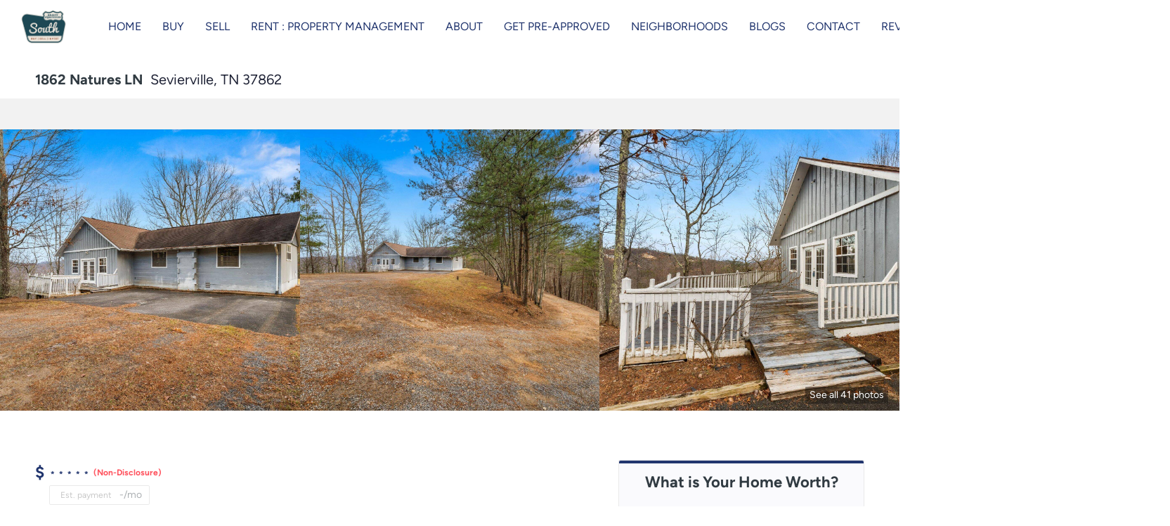

--- FILE ---
content_type: text/html; charset=utf-8
request_url: https://www.theonestopreshop.com/sold-listing/detail/1168524482/1862-Natures-LN-Sevierville-TN
body_size: 10940
content:
<!doctype html><html lang="en"><head><meta http-equiv="content-type" content="text/html;charset=utf-8"><meta name="viewport" content="width=device-width,initial-scale=1,minimum-scale=1,maximum-scale=1,user-scalable=no"><link rel="dns-prefetch" href="//static.chimeroi.com"><link rel="dns-prefetch" href="//cdn.chime.me"><meta name="format-detection" content="telephone=no"><meta name="mobile-web-app-capable" content="yes"><title>1862 Natures LN, Sevierville, TN 37862 – 1248739 - Lacy Mellon - Re...</title><link rel="canonical" href="https://www.theonestopreshop.com/sold-listing/detail/1168524482/1862-Natures-LN-Sevierville-TN">   <meta name="google-site-verification" content="e3YTOdSLiwGlGrBnaohQPp7rqH-A76WvVbxZe5RtnO4" />  <meta name="title" property="og:title" content="1862 Natures LN, Sevierville, TN 37862 – 1248739 - Lacy Mellon - Re..."><meta name="twitter:card" content="summary_large_image"><meta name="twitter:title" content="1862 Natures LN, Sevierville, TN 37862 – 1248739 - Lacy Mellon - Re..."><meta name="keywords" content="1862 Natures LN Sevierville,TN 37862, $369000, Listing # 1248739, 2 bedrooms, 2 bathrooms, 1648 square feet"><meta name="description" content="View photos and details for 1862 Natures LN, Sevierville, TN 37862 (1248739). Don't miss your chance to see this property!"><meta property="og:description" content="View photos and details for 1862 Natures LN, Sevierville, TN 37862 (1248739). Don't miss your chance to see this property!"><meta name="twitter:description" content="View photos and details for 1862 Natures LN, Sevierville, TN 37862 (1248739). Don't miss your chance to see this property!"><meta property="og:image:width" content="1200"><meta property="og:image:height" content="630">  <meta property="og:image" content="https://fs01.chime.me/imageemb/mls-listing/796/1248739/8780d0f7/1703799968/original_HMBhCoUgDADgE71NJ8hetxGjJNMNtx8dP-hr7mobYt0naBMXA9Oyut7FD1kDqgzs80EKlCIRU0wUw58zcw6fn8Cl5xsAAP__.jpg"><meta name="twitter:image" content="https://fs01.chime.me/imageemb/mls-listing/796/1248739/8780d0f7/1703799968/original_HMBhCoUgDADgE71NJ8hetxGjJNMNtx8dP-hr7mobYt0naBMXA9Oyut7FD1kDqgzs80EKlCIRU0wUw58zcw6fn8Cl5xsAAP__.jpg"><meta name="theme-color" content="#FFF"><link rel="shortcut icon" href="https://cdn.chime.me/image/fs/cmsbuild/2023719/7/original_b0ffe9b9-6781-4164-aba5-2e89d420f47e.png"><link rel="apple-touch-icon" sizes="144x144" href="https://cdn.chime.me/image/fs/cmsbuild/2023719/7/w144_original_b0ffe9b9-6781-4164-aba5-2e89d420f47e.png"><link rel="apple-touch-icon" sizes="120x120" href="https://cdn.chime.me/image/fs/cmsbuild/2023719/7/w120_original_b0ffe9b9-6781-4164-aba5-2e89d420f47e.png"><link rel="apple-touch-icon" sizes="72x72" href="https://cdn.chime.me/image/fs/cmsbuild/2023719/7/w72_original_b0ffe9b9-6781-4164-aba5-2e89d420f47e.png"><link rel="apple-touch-icon" sizes="52x52" href="https://cdn.chime.me/image/fs/cmsbuild/2023719/7/w52_original_b0ffe9b9-6781-4164-aba5-2e89d420f47e.png"><meta http-equiv="X-UA-Compatible" content="IE=edge"><link href="//static.chimeroi.com/site-ssr/main-18c18811.css" rel="stylesheet"><link href="//static.chimeroi.com/site-ssr/template/1768898382210/template1.css" rel="stylesheet"><link rel="stylesheet" href="/styleAndTheme.css?t=1768993862320&display=block&siteId=3122&pageId=1078305"> <link href="//static.chimeroi.com/site-ssr/modules/md-header/classic-1f21d29f.css" rel="stylesheet"><link href="//static.chimeroi.com/site-ssr/modules/md-sold-detail/classic-257b3715.css" rel="stylesheet"><link href="//static.chimeroi.com/site-ssr/modules/md-form/get-more-info-v3-eb3e3310.css" rel="stylesheet"><link href="//static.chimeroi.com/site-ssr/modules/md-quick-search/template1-4799ce52.css" rel="stylesheet"><link href="//static.chimeroi.com/site-ssr/modules/md-footer/classic-cdda3ef8.css" rel="stylesheet"><link href="//static.chimeroi.com/site-ssr/modules/md-form/get-more-info-v7-dc5199e0.css" rel="stylesheet"><link href="//static.chimeroi.com/site-ssr/modules/md-header-d219cd22.css" rel="stylesheet"><link href="//static.chimeroi.com/site-ssr/modules/md-footer-a309111a.css" rel="stylesheet">  <script>window.lngNsDetail={"lng":"en","ns":{"md-header":"https://cdn.lofty.com/doc/international/Site/en/md-header/1737341042036/Site-md-header.en.json","md-sold-detail":"https://cdn.lofty.com/doc/fs/international/2025925/1/4150d275-e345-4b02-a24a-306b3fa98ba9/Site-md-sold-detail.en.json","md-form":"https://cdn.lofty.com/doc/fs/international/2025925/1/a4a6f93b-64f5-42f6-8884-7080a17e1235/Site-md-form.en.json","md-quick-search":"https://cdn.lofty.com/doc/international/Site/en/md-quick-search/1662600421037/Site-md-quick-search.en.json","md-footer":"https://cdn.lofty.com/doc/international/Site/en/md-footer/1742172387854/Site-md-footer.en.json","md-detail-info":"https://cdn.lofty.com/doc/fs/international/20251117/1/a24ec2c4-b28e-494f-8f61-3aa3d9ab3b63/Site-md-detail-info.en.json","common":"https://cdn.lofty.com/doc/fs/international/20251027/1/fffd8852-fd74-403a-92b4-b4dc353165b3/Site-common.en.json"}}</script>   <input id="requestId" value="658514761_1768993862152" hidden> </head><body class="site listing-detail-sold template1"><div id="body-plugin"><!--[--><!----><!--]--></div><main id="app" class="page-content"><!--[--><header class="md-header classic" style="--header-logo-fontsize:30px;"><div role="navigation" class="nosticky header-container" style="color:#21356E;--header-hovercolor:;--header-bgcolor:#FFFFFF;--header-sec-txtcolor:#333;--header-sec-bgcolor:#fff;font-family:var(--font-normal);font-size:16px;"><div class="header-bg" style="background:#FFFFFF;"></div> <a class="logo" href="/" rel="noopener noreferrer"><img style="height:1.5em;" src="https://cdn.chime.me/image/fs/cmsbuild/2024122/10/h200_original_0449d5eb-dbe3-449f-b721-0567ad1d6e28.png" alt="Realty Executives South"></a> <!----> <div style="color:#21356E;--header-hovercolor:;--header-bgcolor:#FFFFFF;--header-sec-txtcolor:#333;--header-sec-bgcolor:#fff;font-family:var(--font-normal);font-size:16px;" class="nav-container"><i class="iconfont icon-close-light" role="button" aria-label="Close header menu"></i> <ul class="head-menu"><!--[--><li class="menu-item"><!--[--><a href="/" target="_self" rel="noopener noreferrer" class="uppercase"><!--[-->Home<!--]--></a><!--]--></li><li style="" class="menu-item has-child" tabindex="0"><!-- first-level menu --> <a class="has-child-a uppercase" href="/listing" target="_self" tabindex="0" role="button" rel="noopener noreferrer"><!--[--><i style="display:none;" class="iconfont left icon-fashion-down"></i> <!--[-->Buy<!--]--> <!----> <i style="display:none;" class="icon-arrow-down iconfont"></i> <i style="display:none;" class="iconfont right icon-fashion-down"></i><!--]--></a> <div class="wrapper" style=""><ol class="submenu hidden-scrollbar" style=""><!--[--><li class="menu-item"><!--has submenu second-level menu --> <!--[--><!--not has submenu second-level menu --><!--[--><a href="/listing" target="_self" rel="noopener noreferrer"><!--[-->All Listings<!--]--></a><!--]--><!--]--></li><li class="menu-item"><!--has submenu second-level menu --> <!--[--><!--not has submenu second-level menu --><!--[--><a href="/mortgage" target="_self" rel="noopener noreferrer"><!--[-->Get Pre Approved<!--]--></a><!--]--><!--]--></li><li class="menu-item"><!--has submenu second-level menu --> <!--[--><!--not has submenu second-level menu --><!--[--><a href="/buyers-guide" target="_self" rel="noopener noreferrer"><!--[-->Buyer&#39;s Guide<!--]--></a><!--]--><!--]--></li><li class="menu-item"><!--has submenu second-level menu --> <!--[--><!--not has submenu second-level menu --><!--[--><a href="/invest" target="_self" rel="noopener noreferrer"><!--[-->Invest<!--]--></a><!--]--><!--]--></li><li class="menu-item"><!--has submenu second-level menu --> <!--[--><!--not has submenu second-level menu --><!--[--><a href="/featured-listing" target="_self" rel="noopener noreferrer"><!--[-->Featured Listings<!--]--></a><!--]--><!--]--></li><li class="menu-item"><!--has submenu second-level menu --> <!--[--><!--not has submenu second-level menu --><!--[--><a href="/sold-listing" target="_self" rel="noopener noreferrer"><!--[-->Sold Listings<!--]--></a><!--]--><!--]--></li><!--]--></ol></div></li><li style="" class="menu-item has-child" tabindex="0"><!-- first-level menu --> <a class="has-child-a uppercase" href="/sellers-guide" target="_self" tabindex="0" role="button" rel="noopener noreferrer"><!--[--><i style="display:none;" class="iconfont left icon-fashion-down"></i> <!--[-->Sell<!--]--> <!----> <i style="display:none;" class="icon-arrow-down iconfont"></i> <i style="display:none;" class="iconfont right icon-fashion-down"></i><!--]--></a> <div class="wrapper" style=""><ol class="submenu hidden-scrollbar" style=""><!--[--><li class="menu-item"><!--has submenu second-level menu --> <!--[--><!--not has submenu second-level menu --><!--[--><a href="/sellers-guide" target="_self" rel="noopener noreferrer"><!--[-->Seller&#39;s Guide<!--]--></a><!--]--><!--]--></li><li class="menu-item"><!--has submenu second-level menu --> <!--[--><!--not has submenu second-level menu --><!--[--><a href="/sell" target="_self" rel="noopener noreferrer"><!--[-->Sell My Home<!--]--></a><!--]--><!--]--></li><li class="menu-item"><!--has submenu second-level menu --> <!--[--><!--not has submenu second-level menu --><!--[--><a href="/evaluation" target="_self" rel="noopener noreferrer"><!--[-->Home Evaluation<!--]--></a><!--]--><!--]--></li><!--]--></ol></div></li><li class="menu-item"><!--[--><a href="/rent-copy" target="_self" rel="noopener noreferrer" class="uppercase"><!--[-->Rent : Property Management<!--]--></a><!--]--></li><li class="menu-item"><!--[--><a href="/about" target="_self" rel="noopener noreferrer" class="uppercase"><!--[-->About<!--]--></a><!--]--></li><li class="menu-item"><!--[--><a href="/mortgage" target="_self" rel="noopener noreferrer" class="uppercase"><!--[-->Get Pre-Approved<!--]--></a><!--]--></li><li style="" class="menu-item has-child" tabindex="0"><!-- first-level menu --> <a class="has-child-a uppercase" href="/neighborhoods/12263832/south-knoxville" target="_self" tabindex="0" role="button" rel="noopener noreferrer"><!--[--><i style="display:none;" class="iconfont left icon-fashion-down"></i> <!--[-->Neighborhoods<!--]--> <!----> <i style="display:none;" class="icon-arrow-down iconfont"></i> <i style="display:none;" class="iconfont right icon-fashion-down"></i><!--]--></a> <div class="wrapper" style=""><ol class="submenu hidden-scrollbar" style=""><!--[--><li class="menu-item"><!--has submenu second-level menu --> <!--[--><!--not has submenu second-level menu --><!--[--><a href="/neighborhoods/12263832/south-knoxville" target="_self" rel="noopener noreferrer"><!--[-->South Knoxville<!--]--></a><!--]--><!--]--></li><li class="menu-item"><!--has submenu second-level menu --> <!--[--><!--not has submenu second-level menu --><!--[--><a href="/neighborhoods/12263831/lincoln-park" target="_self" rel="noopener noreferrer"><!--[-->Lincoln Park<!--]--></a><!--]--><!--]--></li><li class="menu-item"><!--has submenu second-level menu --> <!--[--><!--not has submenu second-level menu --><!--[--><a href="/neighborhoods/12263830/island-home" target="_self" rel="noopener noreferrer"><!--[-->Island Home<!--]--></a><!--]--><!--]--></li><li class="menu-item"><!--has submenu second-level menu --> <!--[--><!--not has submenu second-level menu --><!--[--><a href="/neighborhoods/12263829/fourth-&amp;-gill" target="_self" rel="noopener noreferrer"><!--[-->Fourth &amp; Gill<!--]--></a><!--]--><!--]--></li><li class="menu-item"><!--has submenu second-level menu --> <!--[--><!--not has submenu second-level menu --><!--[--><a href="/neighborhoods/12263827/maryville" target="_self" rel="noopener noreferrer"><!--[-->Maryville<!--]--></a><!--]--><!--]--></li><li class="menu-item"><!--has submenu second-level menu --> <!--[--><!--not has submenu second-level menu --><!--[--><a href="/neighborhoods/12263826/clinton" target="_self" rel="noopener noreferrer"><!--[-->Clinton<!--]--></a><!--]--><!--]--></li><li class="menu-item"><!--has submenu second-level menu --> <!--[--><!--not has submenu second-level menu --><!--[--><a href="/neighborhoods/12263825/halls" target="_self" rel="noopener noreferrer"><!--[-->Halls<!--]--></a><!--]--><!--]--></li><li class="menu-item"><!--has submenu second-level menu --> <!--[--><!--not has submenu second-level menu --><!--[--><a href="/neighborhoods/12263824/powell" target="_self" rel="noopener noreferrer"><!--[-->Powell<!--]--></a><!--]--><!--]--></li><li class="menu-item"><!--has submenu second-level menu --> <!--[--><!--not has submenu second-level menu --><!--[--><a href="/neighborhoods/12263823/andersonville" target="_self" rel="noopener noreferrer"><!--[-->Andersonville<!--]--></a><!--]--><!--]--></li><li class="menu-item"><!--has submenu second-level menu --> <!--[--><!--not has submenu second-level menu --><!--[--><a href="/neighborhoods/12263822/knoxville" target="_self" rel="noopener noreferrer"><!--[-->Knoxville<!--]--></a><!--]--><!--]--></li><!--]--></ol></div></li><li class="menu-item"><!--[--><a href="/blog" target="_self" rel="noopener noreferrer" class="uppercase"><!--[-->Blogs<!--]--></a><!--]--></li><li class="menu-item"><!--[--><a href="/contact" target="_self" rel="noopener noreferrer" class="uppercase"><!--[-->Contact<!--]--></a><!--]--></li><li class="menu-item"><!--[--><a href="/zillow-reviews" target="_blank" rel="noopener noreferrer" class="uppercase"><!--[-->Reviews<!--]--></a><!--]--></li><li class="menu-item"><!--[--><a href="/mortgage-lender" target="_self" rel="noopener noreferrer" class="uppercase"><!--[-->Partner Lender<!--]--></a><!--]--></li><!--]--> <!----> <li class="menu-item more"><a aria-label="More" role="button" tabindex="0" rel="noopener noreferrer">MORE</a> <div class="submenu-container"><div class="wrapper"><ol class="submenu hidden-scrollbar" style=""><!--[--><!--]--></ol></div></div></li></ul> <!-- google translate start --> <!--[--><!----> <!----><!--]--> <!-- google translate end --> <ul class="head-account"><!----> <!--[--><li class="menu-item item-regist"><span role="button" tabindex="0">Register</span></li> <li class="menu-item item-login"><span role="button" tabindex="0">Sign In</span></li><!--]--></ul> <div style="display:none;" class="avatar" aria-hidden="true"><div class="img-box"><!----> <div class="img-content" style="z-index:0;"><img class="" style="" src="https://cdn.chime.me/image/fs/sitebuild/20191014/22/w600_original_443acaca-5168-4559-a498-950408317413.png" alt></div> <!--[--><!--]--></div></div></div> <!----> <!----> <div class="nav-mask"></div> <div class="nav-mask-dark" style="display:none;"></div> <div style="display:none;color:#21356E;" class="iconfont icon-menu" role="button" aria-label="Show header menu"></div></div> <div class="header-placeholder"><div style="height:1.5em;min-height:30px;"></div></div> <!----></header><div class="md-sold-detail classic pc" style="padding-top:10px;margin-bottom:50px;"><!-- Mobile start --> <!--[--><!-- Mobile end --><!-- PC start --><div class="sold-detail-banner classic" style=""><!-- mobile banner start --> <!----> <!-- mobile banner start --> <!-- pc-mobile top banner start --> <div class="banner-top mg-container"><!-- address start --> <h1 class="address"><span class="street">1862 Natures LN</span> <span class="city">Sevierville, TN 37862</span></h1> <!-- address end --></div> <!-- pc-moblie top banner end --> <!-- pc fixed banner start --> <div class="pc-fixed-banner" style=""><div class="banner-box mg-container"><div class="center mg-container"><div class="price-address"><div class="price-container price"><!-- nodisclosureDes not equal to null hour ， Forced to price add mosaic ( only for Pocket listing of listings ) --> <div class="nodisclosure"><span class="dollar">$</span><span class="secret">﹡﹡﹡﹡﹡</span><!----></div></div> <div class="est-price-container est-price"><span class="text">Est.Price:</span> <!--[--><span class="value">?</span> <div class="popper"><p class="tip">For more information regarding the value of a property, please <span class="contact-us">contact us</span> for a free consultation.</p></div><!--]--></div> <!-- address start --> <div class="address"><span class="street">1862 Natures LN</span> <span class="city">Sevierville, TN 37862</span></div> <!-- address end --></div> <div class="save-share-tour"><span class="item share"><i class="iconfont icon-v2-share-Normal default"></i> <!-- hover share icon --> <i class="iconfont icon-v2-share-hover hover"></i> <span class="btn-text">Share</span> <div class="popper"><div class="classic share-btn"><a class="share-item" target="_blank" href="https://twitter.com/share?text=Instantly view all photos and details of this hot listing and own the perfect place before other buyers. &amp;url=http://www.theonestopreshop.com/sold-listing/detail/1168524482/1862-Natures-LN-Sevierville-TN" rel="noopener noreferrer"><span class="iconfont twitter icon-newtwitter-round"></span></a> <a class="share-item" target="_blank" href="https://www.facebook.com/share.php?u=http://www.theonestopreshop.com/sold-listing/detail/1168524482/1862-Natures-LN-Sevierville-TN" rel="noopener noreferrer"><span class="iconfont facebook icon-facebook1"></span></a> <a class="share-item" href="mailTo:?subject=Hot Listing - 1862 Natures LN, Sevierville, TN 37862&amp;body=Hi. Take a look at this property: http://www.theonestopreshop.com/sold-listing/detail/1168524482/1862-Natures-LN-Sevierville-TN" rel="noopener noreferrer"><span class="iconfont gmail icon-email-round"></span></a> <a class="share-item" target="_blank" href="https://www.linkedin.com/shareArticle?url=http://www.theonestopreshop.com/sold-listing/detail/1168524482/1862-Natures-LN-Sevierville-TN&amp;title=Hot Listing in Sevierville" rel="noopener noreferrer"><span class="iconfont linkedin icon-linkedin-round"></span></a></div></div></span> <span class="item request">Request a FREE Analysis</span></div></div></div></div> <!-- pc top fixed banner end --> <div class="breadcrumb-sold-container classic"><div class="breadcrumb-bar f-col"><!-- <span class="fack-link"> Home </span>
            <span class="arrow" v-if="state"> &gt; </span>--></div></div> <!-- pc fixed banner end --> <div class="swiper" tracksource="detail-info-img" loopfillgroupwithblank="false"><!--[--><!--]--><div class="swiper-wrapper"><!--[--><!--]--><!--[--><div class="swiper-slide slide-184" style="width:calc((100% - 0px)/3);margin-right:0px;"><!--[--><div class="swiper-box"><div class="img-box swiper-img"><!----> <div class="img-content" style="z-index:0;"><img class="" style="" src="https://fs01.chime.me/imageemb/mls-listing/796/1248739/8780d0f7/1703799968/original_HMBhCoUgDADgE71NJ8hetxGjJNMNtx8dP-hr7mobYt0naBMXA9Oyut7FD1kDqgzs80EKlCIRU0wUw58zcw6fn8Cl5xsAAP__.jpg" alt="Sevierville, TN 37862,1862 Natures LN"></div> <!--[--><!--]--></div></div><!--]--><!----></div><div class="swiper-slide slide-184" style="width:calc((100% - 0px)/3);margin-right:0px;"><!--[--><div class="swiper-box"><div class="img-box swiper-img"><!----> <div class="img-content" style="z-index:0;"><img class="" style="" src="https://fs01.chime.me/imageemb/mls-listing/796/1248739/dd4bc103/1703799968/original_HMBBDoQgDAXQE00Lv4sh3oZglIjQBrrw-Ca-6m5rYy77IKvqumhZns3u7IfOTkU7t_EwAiQCCVEgKSSR-A-fn9Jl5xsAAP__.jpg" alt="Sevierville, TN 37862,1862 Natures LN"></div> <!--[--><!--]--></div></div><!--]--><!----></div><div class="swiper-slide slide-184" style="width:calc((100% - 0px)/3);margin-right:0px;"><!--[--><div class="swiper-box"><div class="img-box swiper-img"><!----> <div class="img-content" style="z-index:0;"><img class="" style="" src="https://fs01.chime.me/imageemb/mls-listing/796/1248739/b685d7b8/1703799968/original_HMBRDoAgCADQEwWK1qrbOFu5TGHCR8dv6xUz0R0xHx2ksLGCShpVnmQnjwaZG9b-IjkKnmglHyi6edmCj-43MdxyfQEAAP__.jpg" alt="Sevierville, TN 37862,1862 Natures LN"></div> <!--[--><!--]--></div></div><!--]--><!----></div><!--]--><!--[--><!--]--></div><!----><!----><!----><!--[--><div class="swiper-button-prev iconfont icon-prev"></div><div class="swiper-button-next iconfont icon-prev"></div><!--]--></div> <div class="pswp" tabindex="-1" role="dialog" aria-hidden="true"><div class="pswp__bg"></div> <div class="pswp__scroll-wrap"><div class="pswp__container"><div class="pswp__item"></div> <div class="pswp__item"></div> <div class="pswp__item"></div></div> <div class="pswp__ui pswp__ui--hidden"><div class="pswp__top-bar"><div class="pswp__counter"></div> <button class="pswp__button pswp__button--close" title="Close (Esc)"></button> <button class="pswp__button pswp__button--share" title="Share"></button> <button class="pswp__button pswp__button--fs" title="Toggle fullscreen"></button> <button class="pswp__button pswp__button--zoom" title="Zoom in/out"></button> <div class="pswp__preloader"><div class="pswp__preloader__icn"><div class="pswp__preloader__cut"><div class="pswp__preloader__donut"></div></div></div></div></div> <div class="pswp__share-modal pswp__share-modal--hidden pswp__single-tap"><div class="pswp__share-tooltip"></div></div> <button class="pswp__button button-prev iconfont icon-prev" title="Previous (arrow left)"></button> <button class="pswp__button button-next iconfont icon-prev" title="Next (arrow right)"></button> <div class="pswp__caption"><div class="pswp__caption__center"></div></div></div></div></div> <div class="pagination pc">See all 41 photos</div> <div class="pagination mobile">41 photos</div></div> <div class="mg-container" style="padding-top:10px;margin-bottom:50px;"><!--[--><!-- other components between Provided top and Provided above --> <!----><!--]--></div> <div class="mg-container detail-box" style="padding-top:10px;margin-bottom:50px;"><!--[--><div class="detail-info"><!-- price/calculator start --> <div class="detail-info-header"><div class="nodisclosure"><span class="dollar">$</span><span class="secret">﹡﹡﹡﹡﹡</span><span class="des">(Non-Disclosure)</span></div> <!-- Calculator start --> <div class="nodisclosure calculator"><span class="iconfont icon-caculator"><span class="payment-text">Est. payment</span></span> <label>-</label>/mo</div> <!-- Calculator end --> <!-- Original Price and Est-Price start --> <div class="second-box"><!----> <div class="est-price-container est-price"><span class="text">Est.Price:</span> <!--[--><span class="value">?</span> <div class="popper"><p class="tip">For more information regarding the value of a property, please <span class="contact-us">contact us</span> for a free consultation.</p></div><!--]--></div></div> <!-- Original Price and Est-Price end --> <!-- Tour Button start --> <!-- Tour Button end --></div> <!-- price/calculator end --> <!-- Bath/Bed/Sqt start --> <div class="count"><div class="item bed-count"><span class="iconfont icon-bed"></span> <span class="number">2</span> <span class="house">Beds</span></div> <div class="item bath-count"><span class="iconfont icon-bath"></span> <span class="number">2</span> <span class="house">Baths</span></div> <div class="item sqft-count"><span class="iconfont icon-sqft"></span> <span class="number">1,648</span> <span class="house">SqFt</span></div></div> <!-- Bath/Bed/Sqt end --> <!-- calculator start --> <span class="sold-date">SOLD DATE : 04/04/2024</span> <hr class="line"> <div class="open-read-more detail-info-group-container"><div class="detail-info-group"><!--[--><!--]--> <div class="detail-info-group-container"><div class="key-info"><h2 class="detail-title">Key Details</h2> <div class="two-columns content"><!--[--><p class="info-content"><span class="info-title">Property Type</span> <span class="info-data">Single Family Home</span></p><p class="info-content"><span class="info-title">Sub Type</span> <span class="info-data">Residential</span></p><p class="info-content"><span class="info-title">Listing Status</span> <span class="info-data">Sold</span></p><p class="info-content"><span class="info-title">Purchase Type</span> <span class="info-data">For Sale</span></p><p class="info-content"><span class="info-title">Square Footage</span> <span class="info-data">1,648 sqft</span></p><p class="info-content"><span class="info-title">Price per Sqft</span> <span class="info-data">$166</span></p><p class="info-content"><span class="info-title">MLS Listing ID</span> <span class="info-data">1248739</span></p><p class="info-content"><span class="info-title">Style</span> <span class="info-data">Traditional</span></p><p class="info-content"><span class="info-title">Bedrooms</span> <span class="info-data">2</span></p><p class="info-content"><span class="info-title">Full Baths</span> <span class="info-data">2</span></p><p class="info-content"><span class="info-title">Year Built</span> <span class="info-data">1995</span></p><p class="info-content"><span class="info-title">Lot Size</span> <span class="info-data">0.680 Acres</span></p><p class="info-content"><span class="info-title">Property Sub-Type</span> <span class="info-data">Residential</span></p><!--]--></div></div> <!----></div> <!--[--><div style="" class="key-info"><h2 class="detail-title">Location</h2> <div class="two-columns content"><!--[--><p class="info-content"><span class="info-title">State</span> <span class="info-data">TN</span></p><p class="info-content"><span class="info-title">County</span> <span class="info-data">Sevier County - 27</span></p><p class="info-content"><span class="info-title">Area</span> <span class="info-data">0.68</span></p><!--]--></div></div><div style="" class="key-info"><h2 class="detail-title">Rooms</h2> <div class="two-columns content"><!--[--><p class="info-content"><span class="info-title">Other Rooms</span> <span class="info-data">Extra Storage, Great Room</span></p><p class="info-content"><span class="info-title">Dining Room</span> <span class="info-data"> Breakfast Bar</span></p><!--]--></div></div><div style="" class="key-info"><h2 class="detail-title">Interior</h2> <div class="two-columns content"><!--[--><p class="info-content"><span class="info-title">Heating</span> <span class="info-data">Central, Heat Pump, Electric</span></p><p class="info-content"><span class="info-title">Cooling</span> <span class="info-data">Central Cooling, Ceiling Fan(s)</span></p><p class="info-content"><span class="info-title">Flooring</span> <span class="info-data">Hardwood, Tile</span></p><p class="info-content"><span class="info-title">Fireplaces Number</span> <span class="info-data">1</span></p><p class="info-content"><span class="info-title">Fireplaces Type</span> <span class="info-data">Stone, Wood Burning</span></p><!--]--></div></div><div style="" class="key-info"><h2 class="detail-title">Exterior</h2> <div class="two-columns content"><!--[--><p class="info-content"><span class="info-title">Exterior Feature</span> <span class="info-data">Windows - Insulated, Deck, Balcony</span></p><p class="info-content"><span class="info-title">Parking Features</span> <span class="info-data">Main Level</span></p><p class="info-content"><span class="info-title">Garage Description</span> <span class="info-data">Main Level</span></p><p class="info-content"><span class="info-title">View</span> <span class="info-data">Country Setting, Wooded, Seasonal Mountain</span></p><!--]--></div></div><div style="" class="key-info"><h2 class="detail-title">Building</h2> <div class="two-columns content"><!--[--><p class="info-content"><span class="info-title">Lot Description</span> <span class="info-data">Private, Wooded, Irregular Lot, Level, Rolling Slope</span></p><p class="info-content"><span class="info-title">Sewer</span> <span class="info-data">Septic Tank</span></p><p class="info-content"><span class="info-title">Water</span> <span class="info-data">Well</span></p><p class="info-content"><span class="info-title">Structure Type</span> <span class="info-data">Wood Siding,Frame</span></p><!--]--></div></div><div style="" class="key-info"><h2 class="detail-title">Schools</h2> <div class="two-columns content"><!--[--><p class="info-content"><span class="info-title">High Schools</span> <span class="info-data">Pigeon Forge</span></p><!--]--></div></div><div style="" class="key-info"><h2 class="detail-title">Others</h2> <div class="two-columns content"><!--[--><p class="info-content"><span class="info-title">Acceptable Financing</span> <span class="info-data">Cash, Conventional</span></p><p class="info-content"><span class="info-title">Listing Terms</span> <span class="info-data">Cash, Conventional</span></p><!--]--></div></div><!--]--></div></div> <p class="readmore"><span class="open iconfont icon-more_arrow"></span> <span>Read Less Info</span></p></div> <div class="est-request"><div class="est-request-container classic"><div class="banner"><h2 class="title">What is Your Home Worth?</h2></div> <div class="box"><!----> <p class="address-tip">Want to know what your home might be worth? Contact us for a FREE valuation!</p> <div class="address-input standard"><div class="left-box"><input type="text" autocomplete="off" name="address" class="input" placeholder="Enter your street address" style="border-color:;" value=""> <div class="close-box" role="button" tabindex="0" aria-label="Clear address"><span class="iconfont icon-search-close" aria-hidden="true"></span></div> <span class="iconfont icon-search" role="button" tabindex="0" aria-label="Search"></span></div> <div class="right-box"><div style="" class="submit-btn"><!----> <div class="submit">Submit</div></div></div> <div style="display:none;" class="empty-error"><span class="iconfont icon-error" aria-hidden="true"></span> <span class="error-text">Please enter valid address.</span></div></div> <div style="display:none;" class="empty-error"><span class="iconfont icon-error"></span> <span class="error-text">Please enter address.</span></div> <button type="button" class="address-button">Request a FREE Analysis</button> <!--[--><div class="agent-info"><div class="img-box agent-head"><!----> <div class="img-content" style="z-index:0;"><img class="" style="" src="https://cdn.lofty.com/image/fs/user-info/202541/12/w600_original_52ad9560-dd8f-4d25-94b1-69ddab3220f4.jpeg" alt="Lacy Mellon"></div> <!--[--><!--]--></div> <div class="info"><h3 class="agent-name">Lacy Mellon</h3> <!----> <a class="email" href="mailto:lacymellon@gmail.com" rel="noopener noreferrer">lacymellon@gmail.com</a> <a class="phone" href="tel:+1(865) 742-3936" rel="noopener noreferrer">+1(865) 742-3936</a></div></div> <!--[--><!--]--><!--]--> <p class="bottom-tip">Our team is ready to help you sell your home for the highest possible price ASAP</p></div></div></div><!--]--></div> <div class="mg-container" style="padding-top:px;margin-bottom:50px;"><!--[--><div class="md-mls classic"><hr class="line"> <div class="mls-container"><!-- SITE-15435 --> <!----> <div class="text-container"><!----> <div class="mls-provided-container template1"><div class="mls-provided">Listed by&nbsp;Tennessee Elite Realty</div></div></div></div></div><!--]--></div> <!----><!--]--> <!-- PC end --> <!----></div><div class="md-form get-more-info-v3" style="background-color:#ffffff;"><div class="mg-container" style="padding-top:10px;margin-bottom:50px;"><!--[--><div class="mg-title"><h2>Get More Information</h2></div> <div class="form-container"><div class="info-agent"><div class="agent-headshot agent-image md-form-info-agent-3bde78ed-efd6-4316-b9e8-ecd36398a30f"><div class="img-box agent-img"><!----> <div class="img-content" style="z-index:0;"><img class="" style="" src="https://cdn.lofty.com/image/fs/user-info/202541/12/w600_original_52ad9560-dd8f-4d25-94b1-69ddab3220f4.jpeg" alt="Lacy Mellon"></div> <!--[--><!--]--></div> <!--[--><!--]--></div> <div class="agent-detail"><p class="name">Lacy Mellon</p> <!--[--><p class="phone"><a href="tel:+1(865) 742-3936" target="_top" rel="noopener noreferrer"><i class="iconfont icon-phone-round"></i> <span>+1(865) 742-3936</span></a></p> <p class="position mobile">Team Leader/Agent |  <span>License ID: 328504</span></p> <p class="position"><span>Team Leader/Agent</span> <span>License ID: 328504</span></p><!--]--></div></div> <form novalidate class="info-form"><!--[--><!--[--><!--]--> <div class="input-content"><div class="basic-info"><!--[--><div class="v-input fullname input-box"><!--[--><!--[--><!--]--> <p class="title">Name</p><!--]--> <div class="input-container"><span class="label-top"></span> <input type="text" name="fullname" aria-label="fullname" placeholder maxlength="30" autocomplete="off" value> <!----> <!----> <!----></div> <!----> <p style="display:none;" class="mg-error"></p> <!--[--><!--]--></div><div class="v-input email input-box"><!--[--><!--[--><!--]--> <p class="title">Email<span>*</span></p><!--]--> <div class="input-container"><span class="label-top"></span> <input type="email" name="email" aria-label="email" placeholder maxlength="50" autocomplete="off" value> <!----> <!----> <!----></div> <div style="display:none;" class="email-suggestion"><!--[--><!--]--></div> <p style="display:none;" class="mg-error"></p> <!--[--><!--]--></div><div class="v-input phone input-box"><!--[--><!--[--><!--]--> <p class="title">Phone<span>*</span></p><!--]--> <div class="input-container"><span class="label-top"></span> <input type="tel" name="phone" aria-label="phone" placeholder="" value="" autocomplete="off"> <!----> <!----> <!----></div> <!----> <p style="display:none;" class="mg-error"></p> <!--[--><!--]--></div><!--]--></div> <div class="v-input message"><!--[--><p class="title">Message <!----></p> <!--]--> <div class="input-container"><span class="label-top"></span> <textarea name="question" aria-label="question" placeholder="" autocomplete="off"></textarea> <!----> <!----> <!----></div> <!----> <p style="display:none;" class="mg-error"></p> <!--[--><div class="submit-content"><div class="submit-box"><button type="submit" disabled class="submit-disabled submit" style="background-color:;">SUBMIT</button></div></div><!--]--></div></div> <!----> <!--[--><div class="disclaimer-wrap opt-in" style=""><div class="tcpa-consent"><!-- New consent structure: two parts --> <!--[--><!-- Legacy: single text --><div class="noParty disclaimer-item consent-item noTop"><div class="checkbox-li"><div class="check-box-container" style="border-color:#787878;color:#787878;"><span class="iconfont icon-checked" style="display:none;"></span></div> <!----></div> <div class="disclaimer-content party-consent" style="--g-text-color:#787878;"><p>By checking this box, I agree by electronic signature to the <a href="/site/electronic-disclosure-consent" target="_blank" class="privacy-link">Electronic Disclosure Consent Agreement</a>; to receive recurring marketing communication from or on behalf of Lacy Mellon, including auto-dialed calls, texts, and artificial/prerecorded voice messages (message frequency varies; data rates may apply; reply "STOP" to opt-out of texts or "HELP" for assistance); and to the <a href="/site/privacy-terms#terms-of-service" target="_blank" class="privacy-link">Terms of Service</a> and <a href="/site/privacy-terms#privacy-policy" target="_blank" class="privacy-link">Privacy Policy</a> of this website. Consent not required to make a purchase. I understand that I can call  to obtain direct assistance.</p></div></div><!--]--></div> <div class="custom-disclaimer-list"><!--[--><!--]--></div></div><!--]--><!--]--></form> <div class="form-toast toast-mark" style="background-color:;--g-btn-background:#21356E;display:none;"><div class="toast-wrapper"><div class="toast-icon"><i class="icon-success iconfont" style="color:;"></i></div> <div class="toast-content"><!--[-->Thanks! I&#39;ll get back to you shortly.<!--]--></div> <div class="toast-footer" style="display:none;"><!--[--><!----> <input type="button" class="toast-btn toast-btn1" value="Back" style=""> <input type="button" class="toast-btn toast-btn2" value="Go to Home Page" style="background-color:;border-color:;"><!--]--></div></div></div></div> <div class="disclaimer-form-v3"></div><!--]--></div></div><div class="md-quick-search template1" style=""><div class="mg-container" style="padding-top:10px;margin-bottom:50px;"><!--[--><div class="mg-title">Quick Search</div> <div class="list"><ul class="quick-list collapse"><!--[--><li class="quick-search-item"><a href="/listing?listingSortOptions=%5B%7B%22label%22%3A%22Default%22%2C%22value%22%3A%22RELEVANCE%22%2C%22show%22%3Atrue%7D%2C%7B%22label%22%3A%22Price-High%20To%20Low%22%2C%22value%22%3A%22PRICE_DESC%22%2C%22show%22%3Atrue%7D%2C%7B%22label%22%3A%22Price-Low%20To%20High%22%2C%22value%22%3A%22PRICE_ASC%22%2C%22show%22%3Atrue%7D%2C%7B%22label%22%3A%22Latest%20Listing%22%2C%22value%22%3A%22MLS_LIST_DATE_L_DESC%22%2C%22show%22%3Atrue%7D%2C%7B%22label%22%3A%22Beds%20(Most)%22%2C%22value%22%3A%22BEDROOMS_DESC%22%2C%22show%22%3Atrue%7D%2C%7B%22label%22%3A%22Baths%20(Most)%22%2C%22value%22%3A%22BATHS_DESC%22%2C%22show%22%3Atrue%7D%2C%7B%22label%22%3A%22Year%20Built(Newest)%22%2C%22value%22%3A%22BUILT_YEAR_DESC%22%2C%22show%22%3Atrue%7D%2C%7B%22label%22%3A%22Square%20Feet%20(Biggest)%22%2C%22value%22%3A%22SQFT_DESC%22%2C%22show%22%3Atrue%7D%5D&amp;listingSource=0%2BHomes%20For%20Sale%20in%20Knoxville%2C%20TN&amp;presetParams=%7B%7D&amp;uiConfig=%7B%7D&amp;quickSearchCount=0&amp;quickSearchKey=0%2BHomes%20For%20Sale%20in%20Knoxville%2C%20TN%7B%7D&amp;mode=grid" title="Homes For Sale in Knoxville, TN" rel="noopener noreferrer"><span class="search-title">Homes For Sale in Knoxville, TN</span> <!----> <!----></a></li><li class="quick-search-item"><a href="/listing?listingSortOptions=%5B%7B%22label%22%3A%22Default%22%2C%22value%22%3A%22RELEVANCE%22%2C%22show%22%3Atrue%7D%2C%7B%22label%22%3A%22Price-High%20To%20Low%22%2C%22value%22%3A%22PRICE_DESC%22%2C%22show%22%3Atrue%7D%2C%7B%22label%22%3A%22Price-Low%20To%20High%22%2C%22value%22%3A%22PRICE_ASC%22%2C%22show%22%3Atrue%7D%2C%7B%22label%22%3A%22Latest%20Listing%22%2C%22value%22%3A%22MLS_LIST_DATE_L_DESC%22%2C%22show%22%3Atrue%7D%2C%7B%22label%22%3A%22Beds%20(Most)%22%2C%22value%22%3A%22BEDROOMS_DESC%22%2C%22show%22%3Atrue%7D%2C%7B%22label%22%3A%22Baths%20(Most)%22%2C%22value%22%3A%22BATHS_DESC%22%2C%22show%22%3Atrue%7D%2C%7B%22label%22%3A%22Year%20Built(Newest)%22%2C%22value%22%3A%22BUILT_YEAR_DESC%22%2C%22show%22%3Atrue%7D%2C%7B%22label%22%3A%22Square%20Feet%20(Biggest)%22%2C%22value%22%3A%22SQFT_DESC%22%2C%22show%22%3Atrue%7D%5D&amp;listingSource=0%2BHomes%20For%20Sale%20in%20Powell%2C%20TN&amp;presetParams=%7B%7D&amp;uiConfig=%7B%7D&amp;quickSearchCount=0&amp;quickSearchKey=0%2BHomes%20For%20Sale%20in%20Powell%2C%20TN%7B%7D&amp;mode=grid" title="Homes For Sale in Powell, TN" rel="noopener noreferrer"><span class="search-title">Homes For Sale in Powell, TN</span> <!----> <!----></a></li><li class="quick-search-item"><a href="/listing?listingSortOptions=%5B%7B%22label%22%3A%22Default%22%2C%22value%22%3A%22RELEVANCE%22%2C%22show%22%3Atrue%7D%2C%7B%22label%22%3A%22Price-High%20To%20Low%22%2C%22value%22%3A%22PRICE_DESC%22%2C%22show%22%3Atrue%7D%2C%7B%22label%22%3A%22Price-Low%20To%20High%22%2C%22value%22%3A%22PRICE_ASC%22%2C%22show%22%3Atrue%7D%2C%7B%22label%22%3A%22Latest%20Listing%22%2C%22value%22%3A%22MLS_LIST_DATE_L_DESC%22%2C%22show%22%3Atrue%7D%2C%7B%22label%22%3A%22Beds%20(Most)%22%2C%22value%22%3A%22BEDROOMS_DESC%22%2C%22show%22%3Atrue%7D%2C%7B%22label%22%3A%22Baths%20(Most)%22%2C%22value%22%3A%22BATHS_DESC%22%2C%22show%22%3Atrue%7D%2C%7B%22label%22%3A%22Year%20Built(Newest)%22%2C%22value%22%3A%22BUILT_YEAR_DESC%22%2C%22show%22%3Atrue%7D%2C%7B%22label%22%3A%22Square%20Feet%20(Biggest)%22%2C%22value%22%3A%22SQFT_DESC%22%2C%22show%22%3Atrue%7D%5D&amp;listingSource=0%2BHomes%20For%20Sale%20in%20Andersonville%2C%20TN&amp;presetParams=%7B%7D&amp;uiConfig=%7B%7D&amp;quickSearchCount=0&amp;quickSearchKey=0%2BHomes%20For%20Sale%20in%20Andersonville%2C%20TN%7B%7D&amp;mode=grid" title="Homes For Sale in Andersonville, TN" rel="noopener noreferrer"><span class="search-title">Homes For Sale in Andersonville, TN</span> <!----> <!----></a></li><li class="quick-search-item"><a href="/listing?listingSortOptions=%5B%7B%22label%22%3A%22Default%22%2C%22value%22%3A%22RELEVANCE%22%2C%22show%22%3Atrue%7D%2C%7B%22label%22%3A%22Price-High%20To%20Low%22%2C%22value%22%3A%22PRICE_DESC%22%2C%22show%22%3Atrue%7D%2C%7B%22label%22%3A%22Price-Low%20To%20High%22%2C%22value%22%3A%22PRICE_ASC%22%2C%22show%22%3Atrue%7D%2C%7B%22label%22%3A%22Latest%20Listing%22%2C%22value%22%3A%22MLS_LIST_DATE_L_DESC%22%2C%22show%22%3Atrue%7D%2C%7B%22label%22%3A%22Beds%20(Most)%22%2C%22value%22%3A%22BEDROOMS_DESC%22%2C%22show%22%3Atrue%7D%2C%7B%22label%22%3A%22Baths%20(Most)%22%2C%22value%22%3A%22BATHS_DESC%22%2C%22show%22%3Atrue%7D%2C%7B%22label%22%3A%22Year%20Built(Newest)%22%2C%22value%22%3A%22BUILT_YEAR_DESC%22%2C%22show%22%3Atrue%7D%2C%7B%22label%22%3A%22Square%20Feet%20(Biggest)%22%2C%22value%22%3A%22SQFT_DESC%22%2C%22show%22%3Atrue%7D%5D&amp;listingSource=0%2BHomes%20For%20Sale%20in%20Halls%2C%20TN&amp;presetParams=%7B%7D&amp;uiConfig=%7B%7D&amp;quickSearchCount=0&amp;quickSearchKey=0%2BHomes%20For%20Sale%20in%20Halls%2C%20TN%7B%7D&amp;mode=grid" title="Homes For Sale in Halls, TN" rel="noopener noreferrer"><span class="search-title">Homes For Sale in Halls, TN</span> <!----> <!----></a></li><li class="hot quick-search-item"><a href="https://lacymellon.chime.me/search?version=2&amp;page=1&amp;pageSize=30&amp;listingSort=RELEVANCE&amp;layoutType=map&amp;zoom=14&amp;rect=35.99624176068919%2C-83.94824270488158%2C35.96151322194916%2C-83.889963667406&amp;mapPath=%5B%7B%22lat%22%3A35.970405183136926%2C%22lng%22%3A-83.92408136607543%7D%2C%7B%22lat%22%3A35.982560540823776%2C%22lng%22%3A-83.92339472056761%7D%2C%7B%22lat%22%3A35.98735271013554%2C%22lng%22%3A-83.92081979991332%7D%2C%7B%22lat%22%3A35.98436631995425%2C%22lng%22%3A-83.91412500621215%7D%2C%7B%22lat%22%3A35.97617052901695%2C%22lng%22%3A-83.91635660411254%7D%2C%7B%22lat%22%3A35.97509253447309%2C%22lng%22%3A-83.91862404426104%7D%5D" title="Home for Sale in Fourth &amp; Gill" rel="noopener noreferrer"><span class="search-title">Home for Sale in Fourth &amp; Gill</span> <span class="hot-search iconfont icon-star-fill"></span></a></li><li class="hot quick-search-item"><a href="https://lacymellon.chime.me/search?version=2&amp;page=1&amp;pageSize=30&amp;listingSort=RELEVANCE&amp;layoutType=map&amp;zoom=15&amp;rect=35.995682894928365%2C-83.94065564060054%2C35.978320412785386%2C-83.91151612186275&amp;mapPath=%5B%7B%22lat%22%3A35.984571346509505%2C%22lng%22%3A-83.91658013248286%7D%2C%7B%22lat%22%3A35.98842584215015%2C%22lng%22%3A-83.91675179385982%7D%2C%7B%22lat%22%3A35.990717615152775%2C%22lng%22%3A-83.92426197910152%7D%2C%7B%22lat%22%3A35.98401572800675%2C%22lng%22%3A-83.9322013177856%7D%2C%7B%22lat%22%3A35.98099448392459%2C%22lng%22%3A-83.92863934421382%7D%2C%7B%22lat%22%3A35.980612479309215%2C%22lng%22%3A-83.92821019077144%7D%2C%7B%22lat%22%3A35.98283502569816%2C%22lng%22%3A-83.92250244998775%7D%2C%7B%22lat%22%3A35.98582147383595%2C%22lng%22%3A-83.92160122775874%7D%5D" title="Home for Sale in Old North Knoxville" rel="noopener noreferrer"><span class="search-title">Home for Sale in Old North Knoxville</span> <span class="hot-search iconfont icon-star-fill"></span></a></li><li class="hot quick-search-item"><a href="https://lacymellon.chime.me/search?version=2&amp;page=1&amp;pageSize=30&amp;listingSort=RELEVANCE&amp;layoutType=map&amp;zoom=15&amp;rect=35.96331931812162%2C-83.89583416334523%2C35.94594971600603%2C-83.86669464460743&amp;mapPath=%5B%7B%22lat%22%3A35.960401491902104%2C%22lng%22%3A-83.88991184584034%7D%2C%7B%22lat%22%3A35.96227724970484%2C%22lng%22%3A-83.88283081404103%7D%2C%7B%22lat%22%3A35.961269903830804%2C%22lng%22%3A-83.876522258438%7D%2C%7B%22lat%22%3A35.95974149244984%2C%22lng%22%3A-83.86961288801564%7D%2C%7B%22lat%22%3A35.95546873099161%2C%22lng%22%3A-83.86939831129445%7D%2C%7B%22lat%22%3A35.95394020734712%2C%22lng%22%3A-83.87725181929005%7D%2C%7B%22lat%22%3A35.95255061473141%2C%22lng%22%3A-83.8802129780425%7D%2C%7B%22lat%22%3A35.95428760168167%2C%22lng%22%3A-83.8886243855132%7D%5D" title="Home for Sale in Island Home Park" rel="noopener noreferrer"><span class="search-title">Home for Sale in Island Home Park</span> <span class="hot-search iconfont icon-star-fill"></span></a></li><!--]--></ul> <!----></div><!--]--></div></div><footer class="md-footer classic" style="--g-text-color:#c8c8c8;"><div class="mls-wrap"><div class="mls-declaimer-container classic f-col"><!--[--><div class="declaimer"><!----> <div class="content">IDX information is provided exclusively for consumers’ personal, non-commercial use and that it may not be used for any purpose other than to identify prospective properties consumers may be interested in purchasing. Information deemed reliable but not guaranteed to be accurate. Listing information updated daily.</div></div><!--]--></div></div> <div class="footer-container" style="background-color:#252f37;color:#fff;"><div class="mg-container"><div class="main-content"><div class="left-content"><p class="menu-title">SITE MAP</p> <ul class="main-menu" style="font-family:var(--font-normal);font-size:1em;--origin-menu-color:#c8c8c8;--hover-menu-color:#fff;"><!--[--><ul class="menu-item"><a class="footer-menu" href="/" target="_self" rel="noopener noreferrer" role="button" style="font-family:var(--font-normal);font-size:1em;--origin-menu-color:#c8c8c8;--hover-menu-color:#fff;"><span class="menu-label uppercase" title="HOME">Home</span></a></ul><ul class="menu-item"><a class="footer-menu hasChild" style="font-family:var(--font-normal);font-size:1em;--origin-menu-color:#c8c8c8;--hover-menu-color:#fff;" rel="noopener noreferrer" role="button" aria-haspopup="true" aria-expanded="false" tabindex="0"><span class="menu-label uppercase" title="BUY">Buy</span> <i class="iconfont icon-arrow-down"></i></a> <ol class="footer-submenu" style="display:none;font-family:var(--font-normal);font-size:0.8571428571428571em;--origin-sub-color:#a0a0a0;--hover-sub-color:#c8c8c8;"><!--[--><li class="sub-menu"><a class="submenu-text uppercase" href="/listing" target="_self" rel="noopener noreferrer" title="ALL LISTINGS">All Listings</a></li><li class="sub-menu"><a class="submenu-text uppercase" href="/mortgage" target="_self" rel="noopener noreferrer" title="GET PRE APPROVED">Get Pre Approved</a></li><li class="sub-menu"><a class="submenu-text uppercase" href="/buyers-guide" target="_self" rel="noopener noreferrer" title="BUYER&#39;S GUIDE">Buyer&#39;s Guide</a></li><li class="sub-menu"><a class="submenu-text uppercase" href="/invest" target="_self" rel="noopener noreferrer" title="INVEST">Invest</a></li><li class="sub-menu"><a class="submenu-text uppercase" href="/featured-listing" target="_self" rel="noopener noreferrer" title="FEATURED LISTINGS">Featured Listings</a></li><li class="sub-menu"><a class="submenu-text uppercase" href="/sold-listing" target="_self" rel="noopener noreferrer" title="SOLD LISTINGS">Sold Listings</a></li><!--]--></ol></ul><ul class="menu-item"><a class="footer-menu hasChild" style="font-family:var(--font-normal);font-size:1em;--origin-menu-color:#c8c8c8;--hover-menu-color:#fff;" rel="noopener noreferrer" role="button" aria-haspopup="true" aria-expanded="false" tabindex="0"><span class="menu-label uppercase" title="SELL">Sell</span> <i class="iconfont icon-arrow-down"></i></a> <ol class="footer-submenu" style="display:none;font-family:var(--font-normal);font-size:0.8571428571428571em;--origin-sub-color:#a0a0a0;--hover-sub-color:#c8c8c8;"><!--[--><li class="sub-menu"><a class="submenu-text uppercase" href="/sellers-guide" target="_self" rel="noopener noreferrer" title="SELLER&#39;S GUIDE">Seller&#39;s Guide</a></li><li class="sub-menu"><a class="submenu-text uppercase" href="/sell" target="_self" rel="noopener noreferrer" title="SELL MY HOME">Sell My Home</a></li><li class="sub-menu"><a class="submenu-text uppercase" href="/evaluation" target="_self" rel="noopener noreferrer" title="HOME EVALUATION">Home Evaluation</a></li><!--]--></ol></ul><ul class="menu-item"><a class="footer-menu" href="/rent-copy" target="_self" rel="noopener noreferrer" role="button" style="font-family:var(--font-normal);font-size:1em;--origin-menu-color:#c8c8c8;--hover-menu-color:#fff;"><span class="menu-label uppercase" title="RENT : PROPERTY MANAGEMENT">Rent : Property Management</span></a></ul><ul class="menu-item"><a class="footer-menu" href="/about" target="_self" rel="noopener noreferrer" role="button" style="font-family:var(--font-normal);font-size:1em;--origin-menu-color:#c8c8c8;--hover-menu-color:#fff;"><span class="menu-label uppercase" title="ABOUT">About</span></a></ul><ul class="menu-item"><a class="footer-menu" href="/mortgage" target="_self" rel="noopener noreferrer" role="button" style="font-family:var(--font-normal);font-size:1em;--origin-menu-color:#c8c8c8;--hover-menu-color:#fff;"><span class="menu-label uppercase" title="GET PRE-APPROVED">Get Pre-Approved</span></a></ul><ul class="menu-item"><a class="footer-menu hasChild" style="font-family:var(--font-normal);font-size:1em;--origin-menu-color:#c8c8c8;--hover-menu-color:#fff;" rel="noopener noreferrer" role="button" aria-haspopup="true" aria-expanded="false" tabindex="0"><span class="menu-label uppercase" title="NEIGHBORHOODS">Neighborhoods</span> <i class="iconfont icon-arrow-down"></i></a> <ol class="footer-submenu" style="display:none;font-family:var(--font-normal);font-size:0.8571428571428571em;--origin-sub-color:#a0a0a0;--hover-sub-color:#c8c8c8;"><!--[--><li class="sub-menu"><a class="submenu-text uppercase" href="/neighborhoods/12263832/south-knoxville" target="_self" rel="noopener noreferrer" title="SOUTH KNOXVILLE">South Knoxville</a></li><li class="sub-menu"><a class="submenu-text uppercase" href="/neighborhoods/12263831/lincoln-park" target="_self" rel="noopener noreferrer" title="LINCOLN PARK">Lincoln Park</a></li><li class="sub-menu"><a class="submenu-text uppercase" href="/neighborhoods/12263830/island-home" target="_self" rel="noopener noreferrer" title="ISLAND HOME">Island Home</a></li><li class="sub-menu"><a class="submenu-text uppercase" href="/neighborhoods/12263829/fourth-&amp;-gill" target="_self" rel="noopener noreferrer" title="FOURTH &amp; GILL">Fourth &amp; Gill</a></li><li class="sub-menu"><a class="submenu-text uppercase" href="/neighborhoods/12263827/maryville" target="_self" rel="noopener noreferrer" title="MARYVILLE">Maryville</a></li><li class="sub-menu"><a class="submenu-text uppercase" href="/neighborhoods/12263826/clinton" target="_self" rel="noopener noreferrer" title="CLINTON">Clinton</a></li><li class="sub-menu"><a class="submenu-text uppercase" href="/neighborhoods/12263825/halls" target="_self" rel="noopener noreferrer" title="HALLS">Halls</a></li><li class="sub-menu"><a class="submenu-text uppercase" href="/neighborhoods/12263824/powell" target="_self" rel="noopener noreferrer" title="POWELL">Powell</a></li><li class="sub-menu"><a class="submenu-text uppercase" href="/neighborhoods/12263823/andersonville" target="_self" rel="noopener noreferrer" title="ANDERSONVILLE">Andersonville</a></li><li class="sub-menu"><a class="submenu-text uppercase" href="/neighborhoods/12263822/knoxville" target="_self" rel="noopener noreferrer" title="KNOXVILLE">Knoxville</a></li><!--]--></ol></ul><ul class="menu-item"><a class="footer-menu" href="/blog" target="_self" rel="noopener noreferrer" role="button" style="font-family:var(--font-normal);font-size:1em;--origin-menu-color:#c8c8c8;--hover-menu-color:#fff;"><span class="menu-label uppercase" title="BLOGS">Blogs</span></a></ul><ul class="menu-item"><a class="footer-menu" href="/contact" target="_self" rel="noopener noreferrer" role="button" style="font-family:var(--font-normal);font-size:1em;--origin-menu-color:#c8c8c8;--hover-menu-color:#fff;"><span class="menu-label uppercase" title="CONTACT">Contact</span></a></ul><ul class="menu-item"><a class="footer-menu" href="/zillow-reviews" target="_blank" rel="noopener noreferrer" role="button" style="font-family:var(--font-normal);font-size:1em;--origin-menu-color:#c8c8c8;--hover-menu-color:#fff;"><span class="menu-label uppercase" title="REVIEWS">Reviews</span></a></ul><ul class="menu-item"><a class="footer-menu" href="/mortgage-lender" target="_self" rel="noopener noreferrer" role="button" style="font-family:var(--font-normal);font-size:1em;--origin-menu-color:#c8c8c8;--hover-menu-color:#fff;"><span class="menu-label uppercase" title="PARTNER LENDER">Partner Lender</span></a></ul><!--]--></ul></div> <div class="right-content"><div class="site-logo"><!--[--><!--[--><img class="logo-item" style="height:3em;" src="https://cdn.chime.me/image/fs/cmsbuild/2024329/9/h60_original_f3200120-2afc-4a4d-8e9e-dec5ebe07718.png" alt="Realty executives"><!--]--><!--]--></div> <!--[--><p class="co-name"><span style="font-family:var(--font-bold);font-size:1em;color:#fff;">Realty Executives South</span></p><!--]--> <p class="detail-info"><span style="font-family:var(--font-bold);font-size:0.9285714285714286em;color:#aaa;" class="detail-name">Lacy Mellon</span> <span style="font-family:var(--font-bold);font-size:0.9285714285714286em;color:#aaa;" class="detail-license">License ID:  328504</span></p> <p class="detail-info"><span class="detail-phone" style="font-family:var(--font-normal);font-size:1em;color:#aaa;"><a href="tel:+1(865) 742-3936" target="_top" rel="noopener noreferrer">+1(865) 742-3936</a></span> <span class="detail-email" style="font-family:var(--font-normal);font-size:1em;color:#aaa;"><a href="mailto:lacymellon@gmail.com" rel="noopener noreferrer">lacymellon@gmail.com</a></span></p> <!----> <div class="detail-addr" style="font-family:var(--font-bold);font-size:0.9285714285714286em;color:#aaa;">820 Sevier Ave, Knoxville, TN, 37920, USA</div> <div class="custom-content" style="color:#fff;"><p style=""></p></div> <div class="download-closely" style="display:none;"><p class="code-title">Get My App</p> <div class="code-wrapper"><canvas class="qr-code"></canvas></div> <!----> <!----></div> <div class="detail-info"><!--[--><!--]--> <!--  sub file --> <!----></div> <!----> <!----> <div class="share-links"><!--[--><a class="share-item" style="" href="https://www.facebook.com/lacymellonrealtor" aria-label="facebook" target="_blank" rel="noopener noreferrer"><i class="icon-facebook-sign iconfont"></i></a><a class="share-item" style="" href="https://www.linkedin.com/in/lacymellonrealtor/" aria-label="linkedin" target="_blank" rel="noopener noreferrer"><i class="icon-linkedin iconfont"></i></a><a class="share-item" style="" href="https://www.instagram.com/lacymellonrealtor/" aria-label="instagram" target="_blank" rel="noopener noreferrer"><i class="icon-instagram iconfont"></i></a><a class="share-item" style="" href="https://maps.google.com/maps?cid=3510729958830751719" aria-label="google+" target="_blank" rel="noopener noreferrer"><i class="icon-google1 iconfont"></i></a><!--]--></div></div></div></div> <!----> <div class="copyright" style=""><div class="mg-container"><!--[--><p class="pt-content">Powered by <a href="https:&#x2F;&#x2F;lofty.com" style="text-decoration: underline" rel="nofollow">Lofty  Inc.</a> Copyright 2026. All Rights Reserved.</p> <p class="pt-content"><!--[--><a href="/site/privacy-terms" target="_blank" style="text-decoration:underline;" rel="noopener noreferrer">Terms of Service &amp; Privacy Policy</a>
    |
    <a href="/site/privacy-terms#cookie-policy" style="text-decoration:underline;" rel="noopener noreferrer">Cookie Policy</a>
    |
    <span style="text-decoration:underline;cursor:pointer;">Cookie Preferences</span>
    |
    <a href="/property-listings/sitemap" style="text-decoration:underline;" rel="noopener noreferrer"> Property Listings</a>
    |
    <a href="/sitemap" style="text-decoration:underline;" rel="noopener noreferrer">Sitemap</a> <!--[-->
        |
        <a href="/accessibility" style="text-decoration:underline;" rel="noopener noreferrer">Accessibility</a><!--]--><!--]--></p><!--]--></div></div></div></footer><!--]--></main> <a href="/18f00cbc922baws932d8b0key1095?type=ssr" rel="nofollow" style="display:none"></a>    <div id="teleported"></div></body></html>